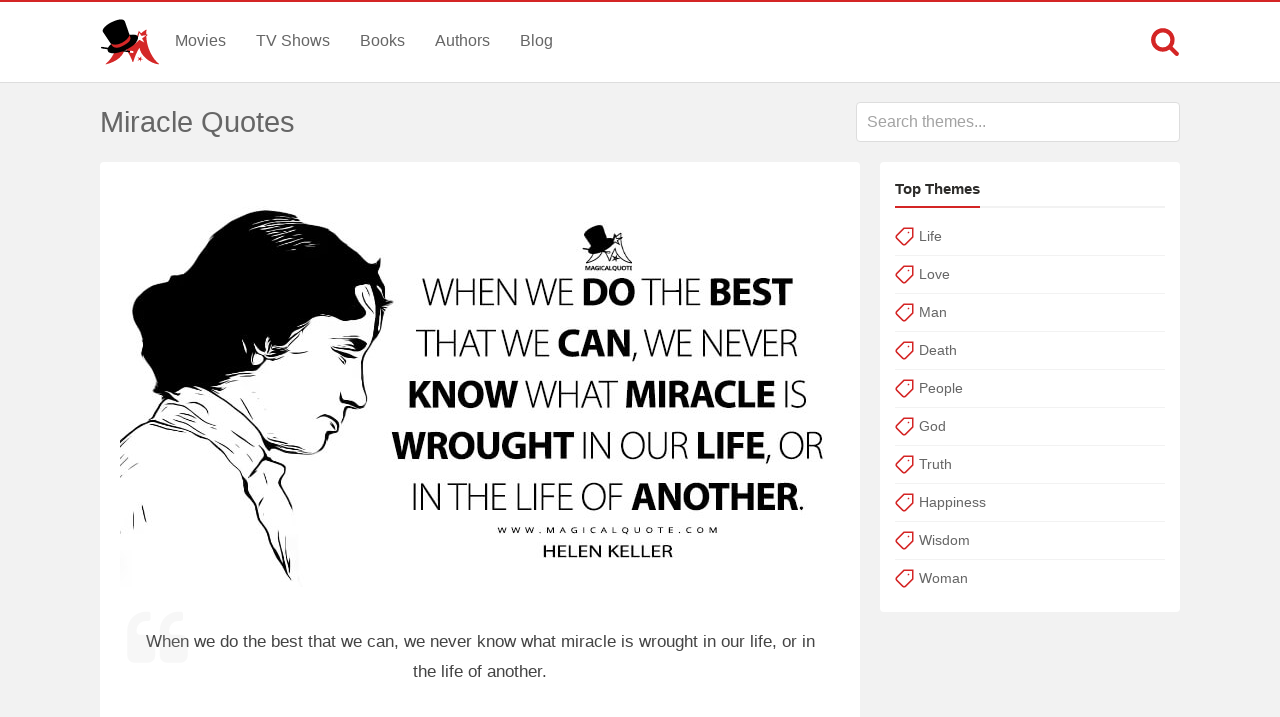

--- FILE ---
content_type: text/html; charset=UTF-8
request_url: https://www.magicalquote.com/theme/miracle/
body_size: 6553
content:
<!DOCTYPE html>
<html lang="en-US" id="top-of-site">
<head>
	<meta charset="utf-8">
	<meta name="viewport" content="width=device-width, initial-scale=1.0">
	
	<title>Miracle Quotes - MagicalQuote</title>
	<meta name='robots' content='index, follow, max-image-preview:large, max-snippet:-1, max-video-preview:-1' />

	<!-- This site is optimized with the Yoast SEO plugin v21.4 - https://yoast.com/wordpress/plugins/seo/ -->
	<meta name="description" content="Discover and share the best Miracle quotes by famous authors." />
	<link rel="canonical" href="https://www.magicalquote.com/theme/miracle/" />
	<meta property="og:locale" content="en_US" />
	<meta property="og:type" content="article" />
	<meta property="og:title" content="Miracle Quotes - MagicalQuote" />
	<meta property="og:description" content="Discover and share the best Miracle quotes by famous authors." />
	<meta property="og:url" content="https://www.magicalquote.com/theme/miracle/" />
	<meta property="og:site_name" content="MagicalQuote" />
	<meta name="twitter:card" content="summary_large_image" />
	<meta name="twitter:site" content="@magic2quote" />
	<script type="application/ld+json" class="yoast-schema-graph">{"@context":"https://schema.org","@graph":[{"@type":"CollectionPage","@id":"https://www.magicalquote.com/theme/miracle/","url":"https://www.magicalquote.com/theme/miracle/","name":"Miracle Quotes - MagicalQuote","isPartOf":{"@id":"https://www.magicalquote.com/#website"},"primaryImageOfPage":{"@id":"https://www.magicalquote.com/theme/miracle/#primaryimage"},"image":{"@id":"https://www.magicalquote.com/theme/miracle/#primaryimage"},"thumbnailUrl":"https://www.magicalquote.com/wp-content/uploads/2013/11/Helen-Keller.jpg","description":"Discover and share the best Miracle quotes by famous authors.","inLanguage":"en-US"},{"@type":"ImageObject","inLanguage":"en-US","@id":"https://www.magicalquote.com/theme/miracle/#primaryimage","url":"https://www.magicalquote.com/wp-content/uploads/2013/11/Helen-Keller.jpg","contentUrl":"https://www.magicalquote.com/wp-content/uploads/2013/11/Helen-Keller.jpg","width":250,"height":280,"caption":"Helen Keller Quotes"},{"@type":"WebSite","@id":"https://www.magicalquote.com/#website","url":"https://www.magicalquote.com/","name":"MagicalQuote","description":"The place where magic turns in quote...","potentialAction":[{"@type":"SearchAction","target":{"@type":"EntryPoint","urlTemplate":"https://www.magicalquote.com/?s={search_term_string}"},"query-input":"required name=search_term_string"}],"inLanguage":"en-US"}]}</script>
	<!-- / Yoast SEO plugin. -->



	
 
	<!-- CSS
  ================================================== -->

    <link rel="stylesheet" href="https://www.magicalquote.com/wp-content/themes/MagicalQuote/style.css" />
   

	<!-- Favicons
	================================================== -->
        
 	<link rel="apple-touch-icon" sizes="180x180" href="https://www.magicalquote.com/wp-content/themes/MagicalQuote/images/apple-touch-icon.png">
	<link rel="icon" type="image/png" href="https://www.magicalquote.com/wp-content/themes/MagicalQuote/images/favicon-32x32.png" sizes="32x32">
	<link rel="icon" type="image/png" href="https://www.magicalquote.com/wp-content/themes/MagicalQuote/images/favicon-16x16.png" sizes="16x16">
	<link rel="manifest" href="https://www.magicalquote.com/wp-content/themes/MagicalQuote/images/manifest.json">
	<link rel="mask-icon" href="https://www.magicalquote.com/wp-content/themes/MagicalQuote/images/safari-pinned-tab.svg" color="#d42525">
	<link rel="shortcut icon" href="https://www.magicalquote.com/wp-content/themes/MagicalQuote/images/favicon.ico">
	<meta name="msapplication-config" content="https://www.magicalquote.com/wp-content/themes/MagicalQuote/images/browserconfig.xml">
	<meta name="theme-color" content="#ffffff">
	
	
    <!-- Head End
  ================================================== -->
    
    
<script>
var ajax=new XMLHttpRequest;ajax.open("GET","https://www.magicalquote.com/wp-content/themes/MagicalQuote/images/symbol-defs.svg",!0),ajax.send(),ajax.onload=function(){var e=document.createElement("div");e.innerHTML=ajax.responseText,document.body.insertBefore(e,document.body.childNodes[0])};
</script>
</head>
<body>


	<header class="header fixed-head">
		<nav class="header-content stick">
			<a href="javascript:void(0)" id="trigger-overlay" class="navbarbutton"><svg class="svg-icon"><use xlink:href="#icon-bars"></use></svg></a>
			<div class="logo">
				<a href="https://www.magicalquote.com/" title="MagicalQuote"><svg class="svg-icon"><use xlink:href="#icon-logofinish"></use></svg></a>	
			</div><!-- .logo /-->
			<ul class="nav-menu">
			<li id="menu-item-30" class="menu-item menu-item-type-post_type menu-item-object-page menu-item-30"><a href="https://www.magicalquote.com/movies/">Movies</a></li>
			<li id="menu-item-24" class="menu-item menu-item-type-post_type menu-item-object-page menu-item-24"><a href="https://www.magicalquote.com/tvseries/">TV Shows</a></li>
			<li id="menu-item-54" class="menu-item menu-item-type-post_type menu-item-object-page menu-item-54"><a href="https://www.magicalquote.com/books/">Books</a></li>
			<li id="menu-item-99" class="menu-item menu-item-type-post_type menu-item-object-page menu-item-99"><a href="https://www.magicalquote.com/authors/">Authors</a></li>
			<li id="menu-item-109" class="menu-item menu-item-type-post_type menu-item-object-page menu-item-109"><a href="https://www.magicalquote.com/blog/">Blog</a></li>
			</ul>	
				<div class="m-search">		
								<a class="m-search-show" href="javascript:void(0)"><svg class="svg-icon"><use xlink:href="#icon-search"></use></svg></a>
								<form class="m-search-form stick show_hidden" role="search" action="https://www.magicalquote.com/">
									<div class="m-search-input">
											<input type="search" value="" name="s" placeholder="Search...">											
									</div>												
									<button type="submit" class="m-search-search" disabled="disabled"><svg class="svg-icon"><use xlink:href="#icon-search"></use></svg>	</button>									
									<a class="m-search-close" href="javascript:void(0)" title="Close"><svg class="svg-icon"><use xlink:href="#icon-close"></use></svg></a>
								</form>				
				</div>
		</nav>	
	</header><!-- #header /-->
    <div class="container">         
        <div id="select-area" class="tax">
			<div class="area-blog-header tax-only"><h1>Miracle Quotes</h1></div>  
				<div class="select-single mq-auto"> 
					<input type="text" class="mq-autocomplete" placeholder="Search themes..." autocapitalize="off" autocomplete="off" spellcheck="false" data-type="themes" aria-autocomplete="list" role="combobox" disabled/>
				</div><!--End select-single-->
		</div><!--End select-area--> 
				<div id="post-tax-list" class="columns"> 
        	<div class="two-thirds column grid-padding">   	
            	
				<div class="qe-front styleblogpost mq-quote">
					<div class="box-style">
						<a href="https://www.magicalquote.com/authorquotes/when-we-do-the-best-that-we-can/">
						   <div class='img-container space-below'><img width="720" height="405" src="https://www.magicalquote.com/wp-content/uploads/2021/06/When-we-do-the-best-that-we-can-we-never-know-what-miracle-is-wrought-in-our-life-or-in-the-life-of-another.jpg" class="attachment-post-thumbnail size-post-thumbnail" alt="When we do the best that we can, we never know what miracle is wrought in our life, or in the life of another. - Helen Keller (To the New College Girl Quotes)" decoding="async" /></div>						   <div class="quote_excerpt">
						   <svg class="svg-icon"><use xlink:href="#icon-quote-left"></use></svg>
						   <p>When we do the best that we can, we never know what miracle is wrought in our life, or in the life of another.</p>
						   </div>
						</a>
					</div><!--End box-style-->	
                    <div class="quote-info">
											    <ul class="genre-tax"><li><svg class="svg-icon"><use xlink:href="#icon-user"></use></svg></li><li><a href="https://www.magicalquote.com/authorname/helen-keller/" rel="tag">Helen Keller</a></li></ul>
					    					    <ul class="genre-tax"><li><svg class="svg-icon"><use xlink:href="#icon-tag"></use></svg></li><li><a href="https://www.magicalquote.com/theme/inspirational/" rel="tag">Inspirational</a>,</li><li><a href="https://www.magicalquote.com/theme/miracle/" rel="tag">Miracle</a></li></ul>
					    					    </div><!--End masonry-info-->
								<div class="likeshare">   
								<a href="javascript:void(0)" class="jm-post-like" data-post_id="50329" title="Do Some Magic!"><span><svg class="svg-icon"><use xlink:href="#icon-magic-wand"></use></svg></span><span class="s-count"></span></a>								<ul data-url="https://www.magicalquote.com/authorquotes/when-we-do-the-best-that-we-can/" data-content="When we do the best that we can, we never know what miracle is wrought in our life, or in the life of another.">
								<li><a class="social-share facebook-svg" data-action="facebook"><svg class="svg-icon"><use xlink:href="#icon-facebook-square"></use></svg></a></li>
								<li><a class="social-share twitter-svg" data-action="twitter"><svg class="svg-icon"><use xlink:href="#icon-twitter-square"></use></svg></a></li>
								<li><a class="social-share pinterest-svg" data-action="pinterest"><svg class="svg-icon"><use xlink:href="#icon-pinterest-square"></use></svg></a></li>								
								</ul>
								</div><!--End likeshare-->			
				</div><!--End masonry-item-->
						 		
			            	
				<div class="qe-front styleblogpost mq-quote">
					<div class="box-style">
						<a href="https://www.magicalquote.com/authorquotes/we-hear-of-the-conversion-of-water-into-wine/">
						   						   <div class="quote_excerpt">
						   <svg class="svg-icon"><use xlink:href="#icon-quote-left"></use></svg>
						   <p>We hear of the conversion of water into wine at the marriage in Cana as of a miracle. But this conversion is, through the goodness of God, made every day before our eyes. Behold the rain which descends from heaven upon our vineyards; there it enters the roots of the vines, to be changed into wine; a constant proof that God loves us, and loves to see us happy. The miracle in question was only performed to hasten the operation, under circumstances of present necessity, which required it.</p>
						   </div>
						</a>
					</div><!--End box-style-->	
                    <div class="quote-info">
											    <ul class="genre-tax"><li><svg class="svg-icon"><use xlink:href="#icon-user"></use></svg></li><li><a href="https://www.magicalquote.com/authorname/benjamin-franklin/" rel="tag">Benjamin Franklin</a></li></ul>
					    					    <ul class="genre-tax"><li><svg class="svg-icon"><use xlink:href="#icon-tag"></use></svg></li><li><a href="https://www.magicalquote.com/theme/god/" rel="tag">God</a>,</li><li><a href="https://www.magicalquote.com/theme/marriage/" rel="tag">Marriage</a>,</li><li><a href="https://www.magicalquote.com/theme/miracle/" rel="tag">Miracle</a></li></ul>
					    					    </div><!--End masonry-info-->
								<div class="likeshare">   
								<a href="javascript:void(0)" class="jm-post-like" data-post_id="28075" title="Do Some Magic!"><span><svg class="svg-icon"><use xlink:href="#icon-magic-wand"></use></svg></span><span class="s-count"></span></a>								<ul data-url="https://www.magicalquote.com/authorquotes/we-hear-of-the-conversion-of-water-into-wine/" data-content="We hear of the conversion of water into wine at the marriage in Cana as of a miracle. But this conversion is, through the goodness of God, made every day before our eyes. Behold the rain which descends from heaven upon our vineyards; there it enters the roots of the vines, to be changed into wine; a constant proof that God loves us, and loves to see us happy. The miracle in question was only performed to hasten the operation, under circumstances of present necessity, which required it.">
								<li><a class="social-share facebook-svg" data-action="facebook"><svg class="svg-icon"><use xlink:href="#icon-facebook-square"></use></svg></a></li>
								<li><a class="social-share twitter-svg" data-action="twitter"><svg class="svg-icon"><use xlink:href="#icon-twitter-square"></use></svg></a></li>
								<li><a class="social-share pinterest-svg" data-action="pinterest"><svg class="svg-icon"><use xlink:href="#icon-pinterest-square"></use></svg></a></li>								
								</ul>
								</div><!--End likeshare-->			
				</div><!--End masonry-item-->
						 		
			            	
				<div class="qe-front styleblogpost mq-quote">
					<div class="box-style">
						<a href="https://www.magicalquote.com/bookquotes/things-that-are-mysterious/">
						   						   <div class="quote_excerpt">
						   <svg class="svg-icon"><use xlink:href="#icon-quote-left"></use></svg>
						   <p>Things that are mysterious are not yet miracles.</p>
						   </div>
						</a>
					</div><!--End box-style-->	
                    <div class="quote-info">
											    <ul class="genre-tax"><li><svg class="svg-icon"><use xlink:href="#icon-book"></use></svg></li><li><a href="https://www.magicalquote.com/book/maxims-and-reflections/" rel="tag">Maxims and Reflections</a></li></ul>
					    					    <ul class="genre-tax"><li><svg class="svg-icon"><use xlink:href="#icon-user"></use></svg></li><li><a href="https://www.magicalquote.com/authorname/johann-wolfgang-von-goethe/" rel="tag">Johann Wolfgang von Goethe</a></li></ul>
					    					    <ul class="genre-tax"><li><svg class="svg-icon"><use xlink:href="#icon-tag"></use></svg></li><li><a href="https://www.magicalquote.com/theme/miracle/" rel="tag">Miracle</a>,</li><li><a href="https://www.magicalquote.com/theme/mystery/" rel="tag">Mystery</a>,</li><li><a href="https://www.magicalquote.com/theme/thing/" rel="tag">Thing</a></li></ul>
					    					    </div><!--End masonry-info-->
								<div class="likeshare">   
								<a href="javascript:void(0)" class="jm-post-like" data-post_id="10148" title="Do Some Magic!"><span><svg class="svg-icon"><use xlink:href="#icon-magic-wand"></use></svg></span><span class="s-count"></span></a>								<ul data-url="https://www.magicalquote.com/bookquotes/things-that-are-mysterious/" data-content="Things that are mysterious are not yet miracles.">
								<li><a class="social-share facebook-svg" data-action="facebook"><svg class="svg-icon"><use xlink:href="#icon-facebook-square"></use></svg></a></li>
								<li><a class="social-share twitter-svg" data-action="twitter"><svg class="svg-icon"><use xlink:href="#icon-twitter-square"></use></svg></a></li>
								<li><a class="social-share pinterest-svg" data-action="pinterest"><svg class="svg-icon"><use xlink:href="#icon-pinterest-square"></use></svg></a></li>								
								</ul>
								</div><!--End likeshare-->			
				</div><!--End masonry-item-->
						 		
			            	
				<div class="qe-front styleblogpost mq-quote">
					<div class="box-style">
						<a href="https://www.magicalquote.com/bookquotes/they-say-miracles-are-past/">
						   						   <div class="quote_excerpt">
						   <svg class="svg-icon"><use xlink:href="#icon-quote-left"></use></svg>
						   <p>They say miracles are past.</p>
						   </div>
						</a>
					</div><!--End box-style-->	
                    <div class="quote-info">
											    <ul class="genre-tax"><li><svg class="svg-icon"><use xlink:href="#icon-book"></use></svg></li><li><a href="https://www.magicalquote.com/book/alls-well-that-ends-well/" rel="tag">All's Well That Ends Well</a></li></ul>
					    					    <ul class="genre-tax"><li><svg class="svg-icon"><use xlink:href="#icon-user"></use></svg></li><li><a href="https://www.magicalquote.com/authorname/william-shakespeare/" rel="tag">William Shakespeare</a></li></ul>
					    					    <ul class="genre-tax"><li><svg class="svg-icon"><use xlink:href="#icon-tag"></use></svg></li><li><a href="https://www.magicalquote.com/theme/miracle/" rel="tag">Miracle</a>,</li><li><a href="https://www.magicalquote.com/theme/past/" rel="tag">Past</a></li></ul>
					    					    </div><!--End masonry-info-->
								<div class="likeshare">   
								<a href="javascript:void(0)" class="jm-post-like" data-post_id="30852" title="Do Some Magic!"><span><svg class="svg-icon"><use xlink:href="#icon-magic-wand"></use></svg></span><span class="s-count"></span></a>								<ul data-url="https://www.magicalquote.com/bookquotes/they-say-miracles-are-past/" data-content="They say miracles are past.">
								<li><a class="social-share facebook-svg" data-action="facebook"><svg class="svg-icon"><use xlink:href="#icon-facebook-square"></use></svg></a></li>
								<li><a class="social-share twitter-svg" data-action="twitter"><svg class="svg-icon"><use xlink:href="#icon-twitter-square"></use></svg></a></li>
								<li><a class="social-share pinterest-svg" data-action="pinterest"><svg class="svg-icon"><use xlink:href="#icon-pinterest-square"></use></svg></a></li>								
								</ul>
								</div><!--End likeshare-->			
				</div><!--End masonry-item-->
						 		
			            	
				<div class="qe-front styleblogpost mq-quote">
					<div class="box-style">
						<a href="https://www.magicalquote.com/bookquotes/seeing-hearing-feeling-are-miracles-and-each-part/">
						   <div class="img-container space-below img-ske"><img width="720" height="405" src="[data-uri]" data-src="https://www.magicalquote.com/wp-content/uploads/2023/05/Seeing-hearing-feeling-are-miracles-and-each-part-and-tag-of-me-is-a-miracle.jpg" class="attachment-post-thumbnail size-post-thumbnail lazy" alt="Seeing, hearing, feeling, are miracles, and each part and tag of me is a miracle. - Walt Whitman (Leaves of Grass Quotes)" decoding="async" /><noscript><img width="720" height="405" src="https://www.magicalquote.com/wp-content/uploads/2023/05/Seeing-hearing-feeling-are-miracles-and-each-part-and-tag-of-me-is-a-miracle.jpg" class="attachment-post-thumbnail size-post-thumbnail lazy" alt="Seeing, hearing, feeling, are miracles, and each part and tag of me is a miracle. - Walt Whitman (Leaves of Grass Quotes)" decoding="async" /></noscript></div>						   <div class="quote_excerpt">
						   <svg class="svg-icon"><use xlink:href="#icon-quote-left"></use></svg>
						   <p>Seeing, hearing, feeling, are miracles, and each part and tag of me is a miracle.</p>
						   </div>
						</a>
					</div><!--End box-style-->	
                    <div class="quote-info">
											    <ul class="genre-tax"><li><svg class="svg-icon"><use xlink:href="#icon-book"></use></svg></li><li><a href="https://www.magicalquote.com/book/leaves-of-grass/" rel="tag">Leaves of Grass</a></li></ul>
					    					    <ul class="genre-tax"><li><svg class="svg-icon"><use xlink:href="#icon-user"></use></svg></li><li><a href="https://www.magicalquote.com/authorname/walt-whitman/" rel="tag">Walt Whitman</a></li></ul>
					    					    <ul class="genre-tax"><li><svg class="svg-icon"><use xlink:href="#icon-tag"></use></svg></li><li><a href="https://www.magicalquote.com/theme/miracle/" rel="tag">Miracle</a></li></ul>
					    					    </div><!--End masonry-info-->
								<div class="likeshare">   
								<a href="javascript:void(0)" class="jm-post-like" data-post_id="15765" title="Do Some Magic!"><span><svg class="svg-icon"><use xlink:href="#icon-magic-wand"></use></svg></span><span class="s-count"></span></a>								<ul data-url="https://www.magicalquote.com/bookquotes/seeing-hearing-feeling-are-miracles-and-each-part/" data-content="Seeing, hearing, feeling, are miracles, and each part and tag of me is a miracle.">
								<li><a class="social-share facebook-svg" data-action="facebook"><svg class="svg-icon"><use xlink:href="#icon-facebook-square"></use></svg></a></li>
								<li><a class="social-share twitter-svg" data-action="twitter"><svg class="svg-icon"><use xlink:href="#icon-twitter-square"></use></svg></a></li>
								<li><a class="social-share pinterest-svg" data-action="pinterest"><svg class="svg-icon"><use xlink:href="#icon-pinterest-square"></use></svg></a></li>								
								</ul>
								</div><!--End likeshare-->			
				</div><!--End masonry-item-->
						 		
			            	
				<div class="qe-front styleblogpost mq-quote">
					<div class="box-style">
						<a href="https://www.magicalquote.com/bookquotes/miracles-in-the-sense-of-phenomena-we-cannot-explain/">
						   						   <div class="quote_excerpt">
						   <svg class="svg-icon"><use xlink:href="#icon-quote-left"></use></svg>
						   <p>Miracles, in the sense of phenomena we cannot explain, surround us on every hand: life itself is the miracle of miracles.</p>
						   </div>
						</a>
					</div><!--End box-style-->	
                    <div class="quote-info">
											    <ul class="genre-tax"><li><svg class="svg-icon"><use xlink:href="#icon-book"></use></svg></li><li><a href="https://www.magicalquote.com/book/androcles-and-the-lion/" rel="tag">Androcles and the Lion</a></li></ul>
					    					    <ul class="genre-tax"><li><svg class="svg-icon"><use xlink:href="#icon-user"></use></svg></li><li><a href="https://www.magicalquote.com/authorname/george-bernard-shaw/" rel="tag">George Bernard Shaw</a></li></ul>
					    					    <ul class="genre-tax"><li><svg class="svg-icon"><use xlink:href="#icon-tag"></use></svg></li><li><a href="https://www.magicalquote.com/theme/miracle/" rel="tag">Miracle</a></li></ul>
					    					    </div><!--End masonry-info-->
								<div class="likeshare">   
								<a href="javascript:void(0)" class="jm-post-like" data-post_id="37928" title="Do Some Magic!"><span><svg class="svg-icon"><use xlink:href="#icon-magic-wand"></use></svg></span><span class="s-count"></span></a>								<ul data-url="https://www.magicalquote.com/bookquotes/miracles-in-the-sense-of-phenomena-we-cannot-explain/" data-content="Miracles, in the sense of phenomena we cannot explain, surround us on every hand: life itself is the miracle of miracles.">
								<li><a class="social-share facebook-svg" data-action="facebook"><svg class="svg-icon"><use xlink:href="#icon-facebook-square"></use></svg></a></li>
								<li><a class="social-share twitter-svg" data-action="twitter"><svg class="svg-icon"><use xlink:href="#icon-twitter-square"></use></svg></a></li>
								<li><a class="social-share pinterest-svg" data-action="pinterest"><svg class="svg-icon"><use xlink:href="#icon-pinterest-square"></use></svg></a></li>								
								</ul>
								</div><!--End likeshare-->			
				</div><!--End masonry-item-->
						 		
			            	
				<div class="qe-front styleblogpost mq-quote">
					<div class="box-style">
						<a href="https://www.magicalquote.com/authorquotes/miracles-arise-from-our-ignorance-of-nature-not-from-the-essence-of-nature/">
						   						   <div class="quote_excerpt">
						   <svg class="svg-icon"><use xlink:href="#icon-quote-left"></use></svg>
						   <p>Miracles arise from our ignorance of nature, not from the essence of nature.<span class='mq-add-info'>[Les miracles sont, selon l&#8217;ignorance en quoy nous sommes de la nature, non selon l&#8217;estre de la nature.]</span></p>
						   </div>
						</a>
					</div><!--End box-style-->	
                    <div class="quote-info">
											    <ul class="genre-tax"><li><svg class="svg-icon"><use xlink:href="#icon-book"></use></svg></li><li><a href="https://www.magicalquote.com/book/androcles-and-the-lion/" rel="tag">Androcles and the Lion</a></li></ul>
					    					    <ul class="genre-tax"><li><svg class="svg-icon"><use xlink:href="#icon-user"></use></svg></li><li><a href="https://www.magicalquote.com/authorname/michel-de-montaigne/" rel="tag">Michel de Montaigne</a></li></ul>
					    					    <ul class="genre-tax"><li><svg class="svg-icon"><use xlink:href="#icon-tag"></use></svg></li><li><a href="https://www.magicalquote.com/theme/miracle/" rel="tag">Miracle</a>,</li><li><a href="https://www.magicalquote.com/theme/nature/" rel="tag">Nature</a>,</li><li><a href="https://www.magicalquote.com/theme/relationship/" rel="tag">Relationship</a></li></ul>
					    					    </div><!--End masonry-info-->
								<div class="likeshare">   
								<a href="javascript:void(0)" class="jm-post-like" data-post_id="74707" title="Do Some Magic!"><span><svg class="svg-icon"><use xlink:href="#icon-magic-wand"></use></svg></span><span class="s-count"></span></a>								<ul data-url="https://www.magicalquote.com/authorquotes/miracles-arise-from-our-ignorance-of-nature-not-from-the-essence-of-nature/" data-content="Miracles arise from our ignorance of nature, not from the essence of nature.[mqqi]Les miracles sont, selon l'ignorance en quoy nous sommes de la nature, non selon l'estre de la nature.[/mqqi]">
								<li><a class="social-share facebook-svg" data-action="facebook"><svg class="svg-icon"><use xlink:href="#icon-facebook-square"></use></svg></a></li>
								<li><a class="social-share twitter-svg" data-action="twitter"><svg class="svg-icon"><use xlink:href="#icon-twitter-square"></use></svg></a></li>
								<li><a class="social-share pinterest-svg" data-action="pinterest"><svg class="svg-icon"><use xlink:href="#icon-pinterest-square"></use></svg></a></li>								
								</ul>
								</div><!--End likeshare-->			
				</div><!--End masonry-item-->
			<div id="waldo-tag-10750" class="masonry-item ad-item"></div><!--End masonry-item ad-item-->			 		
			            	
				<div class="qe-front styleblogpost mq-quote">
					<div class="box-style">
						<a href="https://www.magicalquote.com/bookquotes/life-itself-is-not-the-miracle/">
						   						   <div class="quote_excerpt">
						   <svg class="svg-icon"><use xlink:href="#icon-quote-left"></use></svg>
						   <p>Life itself is not the miracle. That pain should be so constant, that’s the miracle.</p>
						   </div>
						</a>
					</div><!--End box-style-->	
                    <div class="quote-info">
											    <ul class="genre-tax"><li><svg class="svg-icon"><use xlink:href="#icon-book"></use></svg></li><li><a href="https://www.magicalquote.com/book/the-people-look-like-flowers-at-last/" rel="tag">The People Look Like Flowers at Last</a></li></ul>
					    					    <ul class="genre-tax"><li><svg class="svg-icon"><use xlink:href="#icon-user"></use></svg></li><li><a href="https://www.magicalquote.com/authorname/charles-bukowski/" rel="tag">Charles Bukowski</a></li></ul>
					    					    <ul class="genre-tax"><li><svg class="svg-icon"><use xlink:href="#icon-tag"></use></svg></li><li><a href="https://www.magicalquote.com/theme/life/" rel="tag">Life</a>,</li><li><a href="https://www.magicalquote.com/theme/miracle/" rel="tag">Miracle</a>,</li><li><a href="https://www.magicalquote.com/theme/pain/" rel="tag">Pain</a></li></ul>
					    					    </div><!--End masonry-info-->
								<div class="likeshare">   
								<a href="javascript:void(0)" class="jm-post-like" data-post_id="43975" title="Do Some Magic!"><span><svg class="svg-icon"><use xlink:href="#icon-magic-wand"></use></svg></span><span class="s-count"></span></a>								<ul data-url="https://www.magicalquote.com/bookquotes/life-itself-is-not-the-miracle/" data-content="Life itself is not the miracle. That pain should be so constant, that’s the miracle.">
								<li><a class="social-share facebook-svg" data-action="facebook"><svg class="svg-icon"><use xlink:href="#icon-facebook-square"></use></svg></a></li>
								<li><a class="social-share twitter-svg" data-action="twitter"><svg class="svg-icon"><use xlink:href="#icon-twitter-square"></use></svg></a></li>
								<li><a class="social-share pinterest-svg" data-action="pinterest"><svg class="svg-icon"><use xlink:href="#icon-pinterest-square"></use></svg></a></li>								
								</ul>
								</div><!--End likeshare-->			
				</div><!--End masonry-item-->
						 		
			            	
				<div class="qe-front styleblogpost mq-quote">
					<div class="box-style">
						<a href="https://www.magicalquote.com/bookquotes/it-says-some-pig-just-as-clear-as-clear-can-be/">
						   						   <div class="quote_excerpt">
						   <svg class="svg-icon"><use xlink:href="#icon-quote-left"></use></svg>
						   <p>It says, &#8216;Some Pig,&#8217; just as clear as clear can be. There can be no mistake about it. A miracle has happened and a sign has occurred here on earth, right on our farm, and we have no ordinary pig.</p>
						   </div>
						</a>
					</div><!--End box-style-->	
                    <div class="quote-info">
											    <ul class="genre-tax"><li><svg class="svg-icon"><use xlink:href="#icon-book"></use></svg></li><li><a href="https://www.magicalquote.com/book/charlottes-web/" rel="tag">Charlotte's Web</a></li></ul>
					    					    <ul class="genre-tax"><li><svg class="svg-icon"><use xlink:href="#icon-user"></use></svg></li><li><a href="https://www.magicalquote.com/authorname/e-b-white/" rel="tag">E. B. White</a></li></ul>
					    					    <ul class="genre-tax"><li><svg class="svg-icon"><use xlink:href="#icon-tag"></use></svg></li><li><a href="https://www.magicalquote.com/theme/miracle/" rel="tag">Miracle</a>,</li><li><a href="https://www.magicalquote.com/theme/pig/" rel="tag">Pig</a></li></ul>
					    					    </div><!--End masonry-info-->
								<div class="likeshare">   
								<a href="javascript:void(0)" class="jm-post-like" data-post_id="44643" title="Do Some Magic!"><span><svg class="svg-icon"><use xlink:href="#icon-magic-wand"></use></svg></span><span class="s-count"></span></a>								<ul data-url="https://www.magicalquote.com/bookquotes/it-says-some-pig-just-as-clear-as-clear-can-be/" data-content="It says, 'Some Pig,' just as clear as clear can be. There can be no mistake about it. A miracle has happened and a sign has occurred here on earth, right on our farm, and we have no ordinary pig.">
								<li><a class="social-share facebook-svg" data-action="facebook"><svg class="svg-icon"><use xlink:href="#icon-facebook-square"></use></svg></a></li>
								<li><a class="social-share twitter-svg" data-action="twitter"><svg class="svg-icon"><use xlink:href="#icon-twitter-square"></use></svg></a></li>
								<li><a class="social-share pinterest-svg" data-action="pinterest"><svg class="svg-icon"><use xlink:href="#icon-pinterest-square"></use></svg></a></li>								
								</ul>
								</div><!--End likeshare-->			
				</div><!--End masonry-item-->
						<div id="waldo-tag-10749" class="masonry-item ad-item"></div><!--End masonry-item ad-item--> 		
			            	
				<div class="qe-front styleblogpost mq-quote">
					<div class="box-style">
						<a href="https://www.magicalquote.com/bookquotes/faith-does-not-in-the-realist-spring-from-the-miracle/">
						   						   <div class="quote_excerpt">
						   <svg class="svg-icon"><use xlink:href="#icon-quote-left"></use></svg>
						   <p>Faith does not, in the realist, spring from the miracle but the miracle from faith.<span class='mq-add-info'>[В реалисте вера не от чуда рождается, а чудо от веры.]</span></p>
						   </div>
						</a>
					</div><!--End box-style-->	
                    <div class="quote-info">
											    <ul class="genre-tax"><li><svg class="svg-icon"><use xlink:href="#icon-book"></use></svg></li><li><a href="https://www.magicalquote.com/book/the-brothers-karamazov/" rel="tag">The Brothers Karamazov</a></li></ul>
					    					    <ul class="genre-tax"><li><svg class="svg-icon"><use xlink:href="#icon-user"></use></svg></li><li><a href="https://www.magicalquote.com/authorname/fyodor-dostoyevsky/" rel="tag">Fyodor Dostoyevsky</a></li></ul>
					    					    <ul class="genre-tax"><li><svg class="svg-icon"><use xlink:href="#icon-tag"></use></svg></li><li><a href="https://www.magicalquote.com/theme/faith/" rel="tag">Faith</a>,</li><li><a href="https://www.magicalquote.com/theme/miracle/" rel="tag">Miracle</a></li></ul>
					    					    </div><!--End masonry-info-->
								<div class="likeshare">   
								<a href="javascript:void(0)" class="jm-post-like" data-post_id="52361" title="Do Some Magic!"><span><svg class="svg-icon"><use xlink:href="#icon-magic-wand"></use></svg></span><span class="s-count"></span></a>								<ul data-url="https://www.magicalquote.com/bookquotes/faith-does-not-in-the-realist-spring-from-the-miracle/" data-content="Faith does not, in the realist, spring from the miracle but the miracle from faith.[mqqi]В реалисте вера не от чуда рождается, а чудо от веры.[/mqqi]">
								<li><a class="social-share facebook-svg" data-action="facebook"><svg class="svg-icon"><use xlink:href="#icon-facebook-square"></use></svg></a></li>
								<li><a class="social-share twitter-svg" data-action="twitter"><svg class="svg-icon"><use xlink:href="#icon-twitter-square"></use></svg></a></li>
								<li><a class="social-share pinterest-svg" data-action="pinterest"><svg class="svg-icon"><use xlink:href="#icon-pinterest-square"></use></svg></a></li>								
								</ul>
								</div><!--End likeshare-->			
				</div><!--End masonry-item-->
						 		
			            	
				<div class="qe-front styleblogpost mq-quote">
					<div class="box-style">
						<a href="https://www.magicalquote.com/bookquotes/every-hour-of-the-light-and-dark-is-a-miracle/">
						   <div class="img-container space-below img-ske"><img width="720" height="405" src="[data-uri]" data-src="https://www.magicalquote.com/wp-content/uploads/2023/05/Every-hour-of-the-light-and-dark-is-a-miracle-every-inch-of-space-is-a-miracle.jpg" class="attachment-post-thumbnail size-post-thumbnail lazy" alt="Every hour of the light and dark is a miracle, every inch of space is a miracle. - Walt Whitman (Leaves of Grass Quotes)" decoding="async" /><noscript><img width="720" height="405" src="https://www.magicalquote.com/wp-content/uploads/2023/05/Every-hour-of-the-light-and-dark-is-a-miracle-every-inch-of-space-is-a-miracle.jpg" class="attachment-post-thumbnail size-post-thumbnail lazy" alt="Every hour of the light and dark is a miracle, every inch of space is a miracle. - Walt Whitman (Leaves of Grass Quotes)" decoding="async" /></noscript></div>						   <div class="quote_excerpt">
						   <svg class="svg-icon"><use xlink:href="#icon-quote-left"></use></svg>
						   <p>Every hour of the light and dark is a miracle, every inch of space is a miracle.</p>
						   </div>
						</a>
					</div><!--End box-style-->	
                    <div class="quote-info">
											    <ul class="genre-tax"><li><svg class="svg-icon"><use xlink:href="#icon-book"></use></svg></li><li><a href="https://www.magicalquote.com/book/leaves-of-grass/" rel="tag">Leaves of Grass</a></li></ul>
					    					    <ul class="genre-tax"><li><svg class="svg-icon"><use xlink:href="#icon-user"></use></svg></li><li><a href="https://www.magicalquote.com/authorname/walt-whitman/" rel="tag">Walt Whitman</a></li></ul>
					    					    <ul class="genre-tax"><li><svg class="svg-icon"><use xlink:href="#icon-tag"></use></svg></li><li><a href="https://www.magicalquote.com/theme/miracle/" rel="tag">Miracle</a></li></ul>
					    					    </div><!--End masonry-info-->
								<div class="likeshare">   
								<a href="javascript:void(0)" class="jm-post-like" data-post_id="15764" title="Do Some Magic!"><span><svg class="svg-icon"><use xlink:href="#icon-magic-wand"></use></svg></span><span class="s-count"></span></a>								<ul data-url="https://www.magicalquote.com/bookquotes/every-hour-of-the-light-and-dark-is-a-miracle/" data-content="Every hour of the light and dark is a miracle, every inch of space is a miracle.">
								<li><a class="social-share facebook-svg" data-action="facebook"><svg class="svg-icon"><use xlink:href="#icon-facebook-square"></use></svg></a></li>
								<li><a class="social-share twitter-svg" data-action="twitter"><svg class="svg-icon"><use xlink:href="#icon-twitter-square"></use></svg></a></li>
								<li><a class="social-share pinterest-svg" data-action="pinterest"><svg class="svg-icon"><use xlink:href="#icon-pinterest-square"></use></svg></a></li>								
								</ul>
								</div><!--End likeshare-->			
				</div><!--End masonry-item-->
						 		
			            	
			<div class="widget_tag_cloud widget blog-sidebar styleblogpost step-bottom">	
					<h4><span>Related </span></h4>
					<div class="tagcloud"><a href=https://www.magicalquote.com/authorname/ralph-waldo-emerson/>Ralph Waldo Emerson</a><a href=https://www.magicalquote.com/authorname/emily-dickinson/>Emily Dickinson</a><a href=https://www.magicalquote.com/authorname/robert-frost/>Robert Frost</a><a href=https://www.magicalquote.com/authorname/t-s-eliot/>T. S. Eliot</a><a href=https://www.magicalquote.com/authorname/alfred-tennyson/>Alfred Tennyson</a><a href=https://www.magicalquote.com/authorname/anais-nin/>Anaïs Nin</a><a href=https://www.magicalquote.com/authorname/henry-david-thoreau/>Henry David Thoreau</a><a href=https://www.magicalquote.com/authorname/oscar-wilde/>Oscar Wilde</a><a href=https://www.magicalquote.com/authorname/william-blake/>William Blake</a><a href=https://www.magicalquote.com/authorname/ernest-hemingway/>Ernest Hemingway</a></div>	
					</div>				
		 		 </div><!--End two-thirds column-->
		 <div class="one-third column grid-padding">
		 <div class="widget page-sidebar taxonomy-sidebar styleblogpost">
		 <h4><span>Top Themes</span></h4>
		 <ul>
			<li><svg class="svg-icon"><use xlink:href="#icon-tag"></use></svg><a href="https://www.magicalquote.com/theme/life/">Life</a></li><li><svg class="svg-icon"><use xlink:href="#icon-tag"></use></svg><a href="https://www.magicalquote.com/theme/love/">Love</a></li><li><svg class="svg-icon"><use xlink:href="#icon-tag"></use></svg><a href="https://www.magicalquote.com/theme/man/">Man</a></li><li><svg class="svg-icon"><use xlink:href="#icon-tag"></use></svg><a href="https://www.magicalquote.com/theme/death/">Death</a></li><li><svg class="svg-icon"><use xlink:href="#icon-tag"></use></svg><a href="https://www.magicalquote.com/theme/people/">People</a></li><li><svg class="svg-icon"><use xlink:href="#icon-tag"></use></svg><a href="https://www.magicalquote.com/theme/god/">God</a></li><li><svg class="svg-icon"><use xlink:href="#icon-tag"></use></svg><a href="https://www.magicalquote.com/theme/truth/">Truth</a></li><li><svg class="svg-icon"><use xlink:href="#icon-tag"></use></svg><a href="https://www.magicalquote.com/theme/happiness/">Happiness</a></li><li><svg class="svg-icon"><use xlink:href="#icon-tag"></use></svg><a href="https://www.magicalquote.com/theme/wisdom/">Wisdom</a></li><li><svg class="svg-icon"><use xlink:href="#icon-tag"></use></svg><a href="https://www.magicalquote.com/theme/woman/">Woman</a></li>		 </ul>
		 </div>
		 <div id="waldo-tag-10747" class="widget sticky-widget"></div>
		 <div id="waldo-tag-10746"></div>
		 </div>
		 </div><!--End post-tax-list-->	
		 		</div> 
        <footer>	
                <div class="container stick">          

					<div class="menubottom flex">	
					<ul class="flex-footer">
					<li><a href="https://www.magicalquote.com/about-us/">About Us</a></li>
					<li><a href="https://www.magicalquote.com/privacy-policy/">Privacy</a></li>
					<li><a href="https://www.magicalquote.com/terms-of-use/">Terms</a></li>
					<li><a href="https://www.magicalquote.com/contact/">Contact</a></li>
					</ul>
                    <ul class="social flex-footer">
					<li><a href="https://www.facebook.com/magicalquote" title="Facebook" target="_blank"><svg class="svg-icon share"><use xlink:href="#icon-facebook-square"></use></svg></a></li>
					<li><a href="https://twitter.com/magic2quote" title="Twitter" target="_blank"><svg class="svg-icon share"><use xlink:href="#icon-twitter-square"></use></svg></a></li>
					<li><a href="http://www.pinterest.com/magicalquote" title="Pinterest" target="_blank"><svg class="svg-icon share"><use xlink:href="#icon-pinterest-square"></use></svg></a></li>
					<li><a class="tooldown" href="http://magicalquote.tumblr.com/" target="_blank" original-title="Tumblr"><svg class="svg-icon share"><use xlink:href="#icon-tumblr-square"></use></svg></a></li>
					<li><a class="tooldown" href="http://instagram.com/magicalquote" target="_blank" original-title="Instagram"><svg class="svg-icon share"><use xlink:href="#icon-instagram-square"></use></svg></a></li>
					<li><a class="tooldown" href="https://www.youtube.com/user/MagicalQuote" target="_blank" original-title="Youtube"><svg class="svg-icon share"><use xlink:href="#icon-youtube-square"></use></svg></a></li>	
					</ul>
					</div>
					<div class="copyright">
					<span>© 2013-2025 MagicalQuote</span>
					</div>
                </div>               
        </footer> 
    <div class="overlay overlay-hugeinc">
			<button type="button" class="overlay-close"><svg class="svg-icon"><use xlink:href="#icon-close"></use></svg></button>
			<nav>
				<ul>
					<li><a href="https://www.magicalquote.com/movies/">Movies</a></li>
					<li><a href="https://www.magicalquote.com/tvseries/">TV Shows</a></li>
					<li><a href="https://www.magicalquote.com/books/">Books</a></li>
					<li><a href="https://www.magicalquote.com/authors/">Authors</a></li>
					<li><a href="https://www.magicalquote.com/blog/">Blog</a></li>
				</ul>
			</nav>
	</div>
	
    <a href="#top-of-site" class="backtotop" aria-label="Scroll to Top"><svg class="svg-icon"><use xlink:href="#icon-chevron-up"></use></svg></a>
	
  <script type="text/javascript">
	/* <![CDATA[ */
    var ajax_var = {"url":"https:\/\/www.magicalquote.com\/wp-admin\/admin-ajax.php","nonce":"d85382a8f6"}	   /* ]]> */
  </script>
      <script type="text/javascript">
	/* <![CDATA[ */
    var image_lazy_load = {"image_unveil_load":"50"}	   /* ]]> */
  </script><script type='text/javascript' id='autocomplete-js-extra'>
/* <![CDATA[ */
var mqData = {"siteUrl":"https:\/\/www.magicalquote.com"};
/* ]]> */
</script>
<script type='text/javascript' defer="defer" src='https://www.magicalquote.com/wp-content/themes/MagicalQuote/js/mq-autocomplete.js' id='autocomplete-js'></script>
<script>
function downloadJSAtOnload() {
var element = document.createElement("script");
element.src = "https://www.magicalquote.com/wp-content/themes/MagicalQuote/js/defer.js";
document.body.appendChild(element);
}
if (window.addEventListener)
window.addEventListener("load", downloadJSAtOnload, false);
else if (window.attachEvent)
window.attachEvent("onload", downloadJSAtOnload);
else window.onload = downloadJSAtOnload;

function init() {
var imgDefer = document.getElementsByTagName('img');
for (var i=0; i<imgDefer.length; i++) {
if(imgDefer[i].getAttribute('data-src-nolazy')) {
imgDefer[i].setAttribute('src',imgDefer[i].getAttribute('data-src-nolazy'));
} } }
window.onload = init;
</script>
<!-- Google tag (gtag.js) -->
<script async src="https://www.googletagmanager.com/gtag/js?id=G-HEP5NQ9D69"></script>
<script>
  window.dataLayer = window.dataLayer || [];
  function gtag(){dataLayer.push(arguments);}
  gtag('js', new Date());

  gtag('config', 'G-HEP5NQ9D69');
</script>
</body>
</html>		
<!--
Performance optimized by W3 Total Cache. Learn more: https://www.boldgrid.com/w3-total-cache/

Page Caching using Disk: Enhanced 

Served from: www.magicalquote.com @ 2026-01-20 23:46:55 by W3 Total Cache
-->

--- FILE ---
content_type: application/x-javascript
request_url: https://www.magicalquote.com/wp-content/themes/MagicalQuote/js/mq-autocomplete.js
body_size: 1105
content:
"use strict";function fetchData(e){return fetch(e).then(e=>e.json())}function debounce(e,t){let n;return function(){const s=this,i=arguments;clearTimeout(n),n=setTimeout(()=>e.apply(s,i),t)}}function dataFilter(e,t){return e.filter(e=>e.name.toLowerCase().includes(t.toLowerCase())).sort((e,n)=>getRelevancy(e.name,t)-getRelevancy(n.name,t))}function getRelevancy(e,t){return(e=e.toLowerCase())===(t=t.toLowerCase())?1:e.indexOf(t)}function setList(e,t,n,s){var i,a,o;for(clearList(t),a=e.length>5?5:e.length,i=0;i<a;i++){const n=new RegExp(`${s}`,"i");e[i].name.toLowerCase();s=n.exec(e[i].name);const a=document.createElement("li");a.dataset.url=e[i].url,a.setAttribute("tabindex","-1"),o=e[i].name.replace(s,`<span class="autoComplete_highlighted">${s}</span>`),a.innerHTML=o,t.appendChild(a)}0===e.length&&setNoResults(t),setStatus(n,a),t.previousElementSibling.setAttribute("aria-expanded",!0),t.style.visibility="visible"}function clearList(e){for(;e.firstChild;)e.removeChild(e.firstChild);e.previousElementSibling&&(e.previousElementSibling.setAttribute("aria-expanded",!1),e.style.visibility="hidden")}function setNoResults(e){const t=document.createElement("li"),n=document.createTextNode("No results");t.appendChild(n),e.appendChild(t)}function setStatus(e,t){e.textContent=t+" results avaliable."}function keyNavigation(e){var t=document.activeElement,n=t.parentElement.childNodes,s=t.parentElement;let i=Array.prototype.indexOf.call(n,document.activeElement);e.preventDefault(),40===e.keyCode?n[i=i<n.length-1?i+1:0].focus():38===e.keyCode?n[i=i>0?i-1:n.length-1].focus():13===e.keyCode?window.location=n[i].dataset.url:9!==e.keyCode&&27!==e.keyCode||(s.previousElementSibling.focus(),clearList(s))}function printResults(e){let t=e.target;this.data&&t.value&&t.value.length>1?setList(dataFilter(t.data,t.value),this.listDom,this.spanDom,t.value):clearList(this.listDom)}!function(){const e=document.getElementsByClassName("mq-autocomplete");for(let t=0;t<e.length;t++){const n=document.createElement("ul"),s=document.createElement("span"),i=e[t].dataset.type;n.id="autocomplete-"+i,n.classList.add("list-group"),n.setAttribute("role","listbox"),n.style.visibility="hidden",s.classList.add("sr-only"),s.setAttribute("role","status"),s.setAttribute("aria-live","polite"),e[t].setAttribute("aria-owns","autocomplete-"+i),e[t].disabled=!1,e[t].listDom=n,e[t].spanDom=s,e[t].addEventListener("focus",function(){if(!this.data){fetchData(mqData.siteUrl+"/wp-content/themes/MagicalQuote/includes/content/"+this.dataset.type+".json").then(e=>{this.data=e}),this.parentElement.append(n),this.parentElement.append(s)}}),e[t].addEventListener("keydown",function(e){if(40===e.keyCode||13===e.keyCode||27===e.keyCode||9===e.keyCode)switch(e.keyCode){case 40:n.firstChild&&(e.preventDefault(),n.firstChild.focus(),n.addEventListener("keydown",keyNavigation));break;case 13:n.firstChild&&n.firstChild.dataset.url&&(window.location=n.firstChild.dataset.url);break;case 27:case 9:clearList(n)}}),e[t].addEventListener("input",debounce(printResults,200)),n.addEventListener("click",function(e){let t=e.target.closest("li");window.location=t.dataset.url}),document.addEventListener("click",function(e){e.target.closest(".mq-autocomplete")||clearList(n)})}}(),document.getElementsByClassName("mq-quote").length>5&&window.addEventListener("scroll",function e(){var s=document.createElement("script");s.async=!0,s.src="//cdn.thisiswaldo.com/static/js/10728.js";var i=document.getElementsByTagName("script")[0];i.parentNode.insertBefore(s,i),window.removeEventListener("scroll",e)});